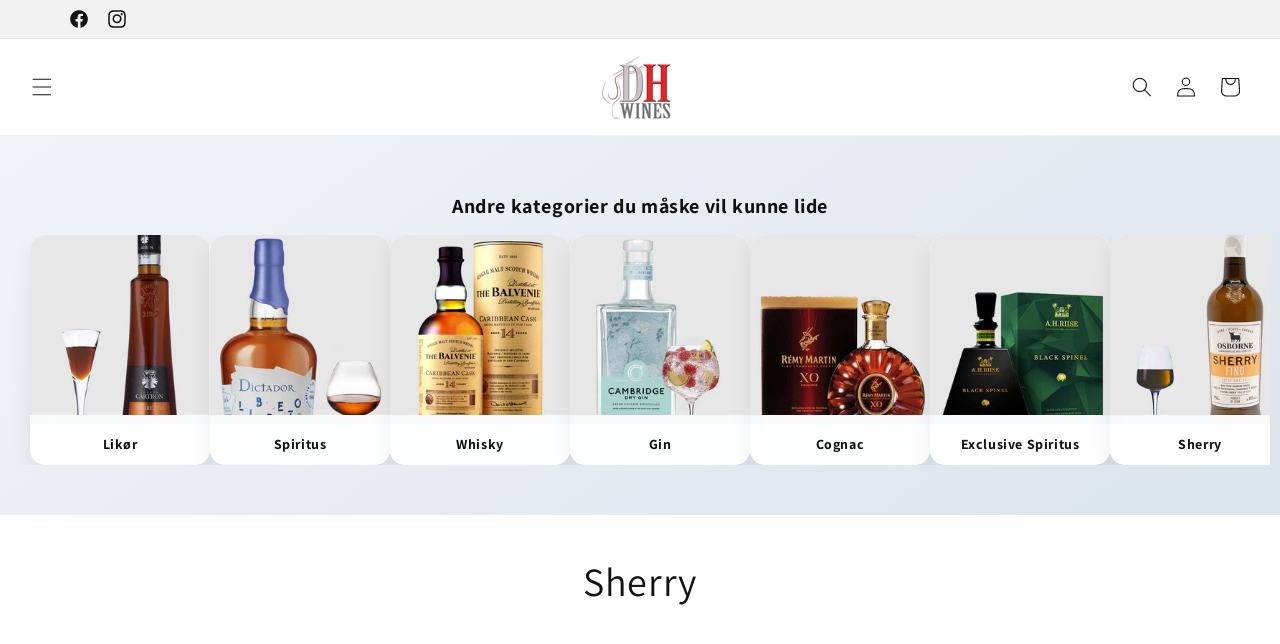

--- FILE ---
content_type: application/javascript; charset=utf-8
request_url: https://mitid.bewise.dk/script/f7a8884d-fbd1-43d1-9f90-27448e19327e/30c830-46
body_size: 9023
content:

const ageVerification_script = (function () {
    return {
        initialize: function () {
            var ageVerificationShopIdentifier = '30c830-46';
            var ageVerificationShopGuid = 'f7a8884d-fbd1-43d1-9f90-27448e19327e';
            var ageVerificationUrl = 'https://mitid.bewise.dk';

            var ageVerificationSite = window.Shopify.country;

            var ageVerificationUnder18Error = getWindowVariable('ageVerificationUnder18Error', 'Vi kunne desværre ikke bekræfte at du er over 18år og kan derfor ikke gennemføre denne ordre.');
            var ageVerificationText = getWindowVariable('ageVerificationText', 'Ny dansk lovgivning kræver aldersverificering ved køb af tobak og alkohol på internettet.');
            var ageVerificationBtnText = getWindowVariable('ageVerificationBtnText', 'Bekræft alder med MitID');
            var ageVerificationStepOneText = getWindowVariable('ageVerificationStepOneText', 'Klik og åben MitID og verificer din alder.');
            var ageVerificationStepTwoText = getWindowVariable('ageVerificationStepTwoText', 'Tak, du er nu klar til at gennemføre din ordre.');
            var ageVerificationHeaderText = getWindowVariable('ageVerificationHeaderText', 'MitID Aldersverificering');
            var ageVerificationLogoUrl = getWindowVariable('ageVerificationLogo', '');
            var ageVerificationCountryText = getWindowVariable('ageVerificationHeaderText', 'Hvis dit leveringsland er udenfor Danmark, kræves der ikke MitID aldersverficering.');
            var ageVerificationCheckboxText = getWindowVariable('ageVerificationCheckboxText', 'My delivery country is outside Denmark');

            var ageVerificationSiteData = [{"Site":"DK","CountryValue":"DK","CountrySelector":"#Select0","ShippingcountrySelector":"","SetShippingAddressSelector":"","ReturnURL":null,"OrderField":"","AgeLimitBannerFooterSelector":"","AgeLimitBannerFooterStyle":"","AgeLimitBannerFooterInsertionLocation":null,"AgeLimitBannerCheckOutSelector":"","AgeLimitBannerCheckOutStyle":"","AgeLimitBannerCheckOutInsertionLocation":null,"GlobalSiteCss":""}];
            var ageVerificationSiteDataObj = ageVerificationSiteData.find(x => x.Site == ageVerificationSite);
            var ageVerificationCountryValue = ageVerificationSiteData.find(x => x.Site == ageVerificationSite)?.CountryValue || "";
            //var countrySelector = ageVerificationSiteData.find(x => x.Site == ageVerificationSite)?.CountrySelector || "";
            var countrySelector = ageVerificationSiteData.some(
                item => item.CountrySelector !== null && item.CountrySelector !== undefined && item.CountrySelector !== ''
            ) ? ageVerificationSiteData[0].CountrySelector : '';
            const checkboxSelectors = ''.split(',').map(s => s.trim()).filter(s => s !== '');



            if (ageVerificationSiteDataObj.AgeLimitBannerFooterSelector && ageVerificationSiteDataObj.AgeLimitBannerFooterSelector != "") {
                var el = document.querySelector(ageVerificationSiteDataObj.AgeLimitBannerFooterSelector);

                if (el) {
                    var placement = ageVerificationSiteDataObj.AgeLimitBannerFooterInsertionLocation || "Append";

                    var img = document.createElement("img");
                    img.src = "https://mitid.bewise.dk/img/agelimit.jpg";
                    img.classList = "agelimitBannerImage agelimitBannerImageFooter";
                    img.style.cssText = ageVerificationSiteDataObj.AgeLimitBannerFooterStyle;
                    insertElement(el, img, placement);
                    addStylesheetIfNotExists();
                }
            }

            if (ageVerificationSiteDataObj.AgeLimitBannerCheckOutSelector && ageVerificationSiteDataObj.AgeLimitBannerCheckOutSelector != "") {
                var el = document.querySelector(ageVerificationSiteDataObj.AgeLimitBannerCheckOutSelector);

                if (el) {
                    var placement = ageVerificationSiteDataObj.AgeLimitBannerCheckOutInsertionLocation || "Append";

                    var img = document.createElement("img");
                    img.src = "https://mitid.bewise.dk/img/agelimit.jpg";
                    img.classList = "agelimitBannerImage agelimitBannerImageCheckout";
                    img.style.cssText = ageVerificationSiteDataObj.AgeLimitBannerCheckOutStyle;
                    insertElement(el, img, placement);
                    addStylesheetIfNotExists();
                }
            }

            if (ageVerificationSiteDataObj.GlobalSiteCss && ageVerificationSiteDataObj.GlobalSiteCss != "") {
                const style = document.createElement("style");
                style.textContent = ageVerificationSiteDataObj.GlobalSiteCss;

                insertElement(document.body, style, 'Append');
            }

            function insertElement(referenceElement, newElement, placement) {
                switch (placement) {
                    case 'Append':
                        referenceElement.appendChild(newElement);
                        break;
                    case 'Prepend':
                        referenceElement.insertBefore(newElement, referenceElement.firstChild);
                        break;
                    case 'Before':
                        referenceElement.parentNode.insertBefore(newElement, referenceElement);
                        break;
                    case 'After':
                        if (referenceElement.nextSibling) {
                            referenceElement.parentNode.insertBefore(newElement, referenceElement.nextSibling);
                        } else {
                            referenceElement.parentNode.appendChild(newElement);
                        }
                        break;
                    case 'Replace':
                        if (referenceElement.parentNode) {
                            referenceElement.parentNode.replaceChild(newElement, referenceElement);
                        }
                        break;
                    default:
                        console.error('Unknown placement: ' + placement);
                }
            }

            function getWindowVariable(variableName, defaultValue) {
                return window[variableName] !== undefined ? window[variableName] : defaultValue;
            }

            function addVerificationStep() {
                const selectors = [
                    '.shopify-payment-button',
                    'button[name="checkout"]',
                    'button[name="CartDrawer-Form"]',
                    'input[name="checkout"]',
                    'button.cart__checkout-button',
                    'shopify-google-pay-button',
                    'shopify-apple-pay-button',
                    'shop-pay-wallet-button',
                    '.checkout-btn',
                    'button#accept-terms[onclick="setCheckbox();"]',
                    'button[name="custom_checkout"]',
                    'a[href="/checkout"]',
                    'a[href*="https://checkout.reepay.com/"]'
                ];

                selectors.forEach(selector => {
                    const buttons = document.querySelectorAll(selector);
                    buttons.forEach(button => {
                        handleButtonOverlay(button, selector);
                    });
                });

                const observer = new MutationObserver((mutationsList, observer) => {
                    mutationsList.forEach(mutation => {
                        mutation.addedNodes.forEach(addedNode => {
                            if (addedNode.nodeType === 1) { // Ensure it's an element node
                                // Check if the added node itself matches any selector
                                selectors.forEach(selector => {
                                    if (addedNode.matches(selector)) {
                                        handleButtonOverlay(addedNode, selector);
                                        return; // Exit loop after first match
                                    }
                                });

                                // Check if any child of the added node matches any selector
                                selectors.forEach(selector => {
                                    const matchingChild = addedNode.querySelector(selector);
                                    if (matchingChild) {
                                        handleButtonOverlay(matchingChild, selector);
                                        return; // Exit loop after first match
                                    }
                                });
                            }
                        });
                    });
                });

                observer.observe(document.body, { childList: true, subtree: true });

                document.body.classList.add('ageVerificationLoaded');
            }

            function handleButtonOverlay(button, selector) {

                const parent = button.parentElement;
                if (parent) {
                    const siblings = Array.from(parent.parentElement.children);
                    const siblingButton = siblings.find(sibling => sibling !== parent && sibling.tagName === 'BUTTON' && sibling.hasAttribute('onclick'));

                    if (siblingButton && siblingButton.getAttribute('onclick').includes('[tac-co-original="true"]')) {
                        button = siblingButton;
                    }
                }

                var pos = button.getBoundingClientRect();
                var overlayDiv = document.createElement('div');
                overlayDiv.style.display = 'block';
                overlayDiv.style.cursor = 'pointer';
                overlayDiv.style.position = 'absolute';

                function setOverLayPos(pos) {
                    let isVisible = getIsVisible(button);

                    if (isVisible) {
                        overlayDiv.style.zIndex = getHighestZIndex(button);
                        overlayDiv.style.display = 'block';
                        overlayDiv.style.height = pos.height + 'px';
                        overlayDiv.style.width = pos.width + 'px';
                        overlayDiv.style.top = pos.top + window.scrollY + 'px';
                        overlayDiv.style.left = pos.left + window.scrollX + 'px';
                    } else {
                        overlayDiv.style.display = 'none';
                    }
                }

                setOverLayPos(pos);

                watchPositionChange(button, (newRect, oldRect) => {
                    var pos = button.getBoundingClientRect();
                    setOverLayPos(pos);
                });

                watchVisibleChange(button, () => {
                    var pos = button.getBoundingClientRect();
                    setOverLayPos(pos);
                });

                window.addEventListener('resize', function () {
                    var pos = button.getBoundingClientRect();
                    setOverLayPos(pos);
                });


                overlayDiv.addEventListener('touchstart', function (event) {
                    overlayDiv.click();
                });


                overlayDiv.addEventListener('click', function (event) {
                    event.preventDefault();
                    event.stopPropagation();
                    checkboxSelectors.forEach(selector => {
                        const checkboxElement = document.querySelector(selector);
                        if (checkboxElement)
                            createAgeCookieValue(selector, checkboxElement.checked);
                    });

                    let overlayButton = this;
                    document.activeElement.blur();

                    fetch('/cart.json')
                        .then(response => response.json())
                        .then(data => {
                            var productNumbers = data.items
                                .map(item => item.product_id.toString());

                            if (meta.page.pageType == "product" && meta.product != undefined) {
                                productNumbers.push(meta.product.id.toString());
                            }

                            let headers = {
                                'Content-Type': 'application/json',
                                'AgeVerification': ageVerificationToken,
                                'AgeVerificationShopIdentifier': ageVerificationShopIdentifier,
                                'AgeVerificationShopGuid': ageVerificationShopGuid
                            };

                            let cookieVerified = getAgeCookie();

                            if (cookieVerified.hasOwnProperty('ageVerified18') && cookieVerified.ageVerified18 === "true") {
                                headers['Validated18'] = true;
                            }
                            if (cookieVerified.hasOwnProperty('ageVerified16') && cookieVerified.ageVerified16 === "true") {
                                headers['Validated16'] = true;
                            }

                            if (window.customerData !== undefined && window.customerData.isLoggedIn) {
                                headers['CustomerId'] = customerData.id;
                            }

                            fetch(ageVerificationUrl + '/VerifyBasket', {
                                method: 'POST',
                                headers: headers,
                                body: JSON.stringify(productNumbers)
                            })
                                .then(response => response.json())
                                .then(data => {
                                    if (data.needVerfication) {
                                        addVerificationHTML(selector);
                                    } else {
                                        if (overlayButton.parentElement.tagName.toLowerCase() === 'button') {
                                            overlayButton.parentElement.click();
                                        } else {
                                            overlayButton.parentElement.querySelector(selector).click();
                                        }
                                    }
                                })
                                .catch(error => {
                                    console.warn('Error fetching cart:', error);
                                });
                        })
                        .catch(error => {
                            console.error('Error fetching cart:', error);
                        });
                });

                document.body.append(overlayDiv);
            }

            function getHighestZIndex(element) {
                let zIndex = 0;
                while (element) {
                    let currentZIndex = window.getComputedStyle(element).getPropertyValue("z-index");
                    if (currentZIndex !== 'auto') {
                        currentZIndex = parseInt(currentZIndex, 10);
                        if (currentZIndex > zIndex) {
                            zIndex = currentZIndex;
                        }
                    }
                    element = element.parentElement;
                }
                return zIndex + 1;
            }

            function getIsVisible(element) {
                let isVisible = true;
                while (element) {
                    const style = window.getComputedStyle(element);

                    // Check if the element or its parent has display:none, visibility:hidden, or opacity:0
                    if (style.display === 'none' || style.visibility === 'hidden' || style.opacity === '0') {
                        isVisible = false;
                        break;
                    }

                    element = element.parentElement;
                }
                return isVisible;
            }

            function watchVisibleChange(el, callback) {
                let lastVisibility = getIsVisible(el);

                function checkVisibility() {
                    const isVisible = getIsVisible(el);
                    if (isVisible !== lastVisibility) {
                        callback(isVisible);
                        lastVisibility = isVisible;
                    }
                    requestAnimationFrame(checkVisibility);
                }

                requestAnimationFrame(checkVisibility);
            }

            function watchPositionChange(el, callback) {
                let lastRect = el.getBoundingClientRect();

                function checkPosition() {
                    const newRect = el.getBoundingClientRect();
                    if (newRect.top !== lastRect.top || newRect.left !== lastRect.left) {
                        callback(newRect, lastRect);
                        lastRect = newRect;
                    }
                    requestAnimationFrame(checkPosition);
                }

                requestAnimationFrame(checkPosition);
            }

            function addStylesheetIfNotExists() {
                const stylesheetHref = ageVerificationUrl + '/style.css';
                const existingLink = document.querySelector(`link[href="${stylesheetHref}"]`);

                if (!existingLink) {
                    const link = createElementWithAttributes('link', {
                        rel: 'stylesheet',
                        href: stylesheetHref
                    });
                    document.head.appendChild(link);
                }
            }

            function addVerificationHTML(btnClicked) {
                let isCreated = document.getElementById('ageVerification');
                if (isCreated) {
                    return;
                }

                // Adding the stylesheet link
                addStylesheetIfNotExists(ageVerificationUrl);

                const ageVerificationContainer = createElementWithAttributes('div', { id: 'ageVerification' });
                const ageVerificationContent = createElementWithAttributes('div', { id: 'ageVerificationContent' });
                ageVerificationContainer.appendChild(ageVerificationContent);

                if (ageVerificationLogoUrl) {
                    const logo = createElementWithAttributes('img', { id: 'ageVerificationLogo', src: ageVerificationLogoUrl });
                    ageVerificationContent.appendChild(logo);
                }

                const ageHeader = createElementWithAttributes('span', { class: 'ageVerificationHeader' }, ageVerificationHeaderText);
                ageVerificationContent.appendChild(ageHeader);
                const ageVerificationTextDiv = createElementWithAttributes('div', { class: 'ageVerification-text' }, ageVerificationText);
                ageVerificationContent.appendChild(ageVerificationTextDiv);

                const ageVerificationRedirectDiv = createElementWithAttributes('div', { id: 'ageVerificationRedirectDiv' });
               
                const stepsList = document.createElement('ul');

                const step1 = document.createElement('li');
                const step1Span = document.createElement('span');
                step1Span.textContent = '1';
                step1.append(step1Span);
                step1.append(ageVerificationStepOneText);
                stepsList.append(step1);

                const step2 = document.createElement('li');
                const step2Span = document.createElement('span');
                step2Span.textContent = '2';
                step2.append(step2Span);
                step2.append(ageVerificationStepTwoText);
                stepsList.append(step2);

                ageVerificationRedirectDiv.append(stepsList);

                var ageVerified = getAgeCookie("ageVerified", "ageVerification");
                if (ageVerified === 'false') {
                    const ageVerificationError = document.createElement('div');
                    ageVerificationError.classList.add('ageVerification-error');
                    ageVerificationError.textContent = ageVerificationUnder18Error;
                    ageVerificationContent.append(ageVerificationError);
                }

                const verifyAgeButton = createElementWithAttributes('div', {
                    id: 'verify-age-button',
                    class: 'ageVerification-button ageVerification-button-disabled'
                }, `<span>${ageVerificationBtnText}</span>`);

                verifyAgeButton.onclick = function () {
                    createAgeCookieValue("ageVerifiedBtnSelector", btnClicked);
                    const urlWithoutOrigin = location.href.replace(location.origin, '');
                    //window.location.href = ageVerificationUrl + "/start-verification?ageVerificationShopGuid=" + ageVerificationShopGuid + "&ageVerificationShopIdentifier=" + ageVerificationShopIdentifier + "&site=" + ageVerificationSite + "&returnUrl=" + encodeURIComponent(urlWithoutOrigin);

                    const verificationGuid = generateGUID();

                    createAgeCookieValue('verificationGuid', verificationGuid);

                    const baseUrl = new URL('/start-verification', ageVerificationUrl);

                    let params = new URLSearchParams({
                        ageVerificationShopGuid,
                        ageVerificationShopIdentifier,
                        site: ageVerificationSite,
                        returnUrl: urlWithoutOrigin,
                        verificationGuid: verificationGuid
                    });

                    if (window.customerData !== undefined && window.customerData.isLoggedIn) {
                        params.append('CustomerId', window.customerData.id);
                    }

                    baseUrl.search = params.toString();

                    window.location.href = baseUrl.toString();
                };
                ageVerificationRedirectDiv.append(verifyAgeButton);
                ageVerificationContent.appendChild(ageVerificationRedirectDiv);
                const ageVerificationClose = createElementWithAttributes('div', { id: 'ageVerificationClose' }, '×');
                ageVerificationContent.appendChild(ageVerificationClose);

                ageVerificationClose.onclick = function () {
                    ageVerificationContainer.remove();
                    deleteAgeCookieValue("ageVerifiedBtnSelector");
                };
                ageVerificationContent.append(ageVerificationClose);

                document.body.append(ageVerificationContainer);
            }

            function createElementWithAttributes(tag, attributes = {}, innerHTML = '') {
                const element = document.createElement(tag);
                Object.keys(attributes).forEach(attr => element.setAttribute(attr, attributes[attr]));
                element.innerHTML = innerHTML;
                return element;
            }

            var cookieName = "ageVerificationCookie";
            function deleteAgeCookie() {
                document.cookie = cookieName + "=; expires=Thu, 01 Jan 1970 00:00:00 UTC; path=/;";
            }

            function deleteAgeCookieValue(name) {
                let cookieObj = getAgeCookie();
                delete cookieObj[name];
                let encryptedValue = btoa(simpleEncryptDecrypt(JSON.stringify(cookieObj)));
                setCookie(encryptedValue);
            }

            function createAgeCookieValue(name, value) {
                let cookieObj = getAgeCookie();
                cookieObj[name] = value;
                let encryptedValue = btoa(simpleEncryptDecrypt(JSON.stringify(cookieObj)));
                setCookie(encryptedValue);
            }

            function setCookie(encryptedValue) {
                let expirationTime = new Date();
                expirationTime.setTime(expirationTime.getTime() + (1 * 60 * 60 * 1000)); // 1 hour = 60 minutes * 60 seconds * 1000 milliseconds
                let expires = "expires=" + expirationTime.toUTCString();
                document.cookie = cookieName + "=" + encodeURIComponent(encryptedValue) + "; " + expires + "; path=/";
            }

            function getAgeCookieValue(name) {
                let cookieObj = getAgeCookie();
                return cookieObj[name];
            }

            function getAgeCookie() {
                let cookieName = "ageVerificationCookie";
                if (document.cookie.length > 0) {
                    let start = document.cookie.indexOf(cookieName + "=");
                    if (start != -1) {
                        start = start + cookieName.length + 1;
                        let end = document.cookie.indexOf(";", start);
                        if (end == -1) end = document.cookie.length;
                        let encryptedValue = decodeURIComponent(document.cookie.substring(start, end));

                        let decryptedValue = simpleEncryptDecrypt(atob(encryptedValue));
                        return JSON.parse(decryptedValue);
                    }
                }
                return {};
            }

            function simpleEncryptDecrypt(input) {
                let key = "ageVerification";
                let output = '';
                for (let i = 0; i < input.length; i++) {
                    output += String.fromCharCode(input.charCodeAt(i) ^ key.charCodeAt(i % key.length));
                }
                return output;
            }

            function getUrlParameter(name) {
                name = name.replace(/[\[]/, '\\[').replace(/[\]]/, '\\]');
                var regex = new RegExp('[\\?&]' + name + '=([^&#]*)');
                var results = regex.exec(window.location.search);
                return results === null ? '' : decodeURIComponent(results[1].replace(/\+/g, ' '));
            }

            var ageVerificationError = getUrlParameter('ageVerificationError');
            if (ageVerificationError) {
                alert(ageVerificationError);
            }

            var ageVerificationToken = getAgeCookieValue('verificationGuid');
            if (!ageVerificationToken) {
                ageVerificationToken = getUrlParameter('ageVerificationToken');
            }
            if (ageVerificationToken) {
                fetch('/cart.js')
                    .then(response => response.json())
                    .then(data => {
                        var productNumbers = data.items
                            .map(item => item.product_id.toString());

                        if (meta.page.pageType == "product" && meta.product != undefined) {
                            productNumbers.push(meta.product.id.toString());
                        }

                        fetch(ageVerificationUrl + '/VerifyToken', {
                            method: 'POST',
                            headers: {
                                'Content-Type': 'application/json',
                                'VerificationGuid': ageVerificationToken,
                                'AgeVerificationShopIdentifier': ageVerificationShopIdentifier,
                                'AgeVerificationShopGuid': ageVerificationShopGuid,
                            },
                            body: JSON.stringify(productNumbers)
                        })
                            .then(response => {
                                if (response.ok) {
                                    return response.json();
                                } else {
                                    throw new Error('Bad response from server');
                                }
                            })
                            .then(result => {

                                if (result["isOver16"] == true || result["isOver18"] == true) {
                                    if (result["isOver16"]) {
                                        createAgeCookieValue("ageVerified16", result["isOver16"].toString());
                                    }
                                    if (result["isOver18"]) {
                                        createAgeCookieValue("ageVerified18", result["isOver18"].toString());
                                    }

                                    fetch('/cart/update.js', {
                                        method: 'POST',
                                        headers: {
                                            'Content-Type': 'application/json'
                                        },
                                        body: JSON.stringify({
                                            attributes: {
                                                MitID_18: result["isOver18"],
                                                MitID_16: result["isOver16"],
                                                MitID_timestamp: result["timestamp"],
                                                MitID_idToken: result["idToken"],
                                            }
                                        })
                                    })
                                        .then(response => response.json())
                                        .then(data => {
                                            if (result["isOver16"] == true || result["isOver18"] == true) {
                                                triggerButtonClick();
                                            } else {
                                                alert("Kunne ikke verficerer din alder");
                                            }
                                        })
                                        .catch(error => {
                                            console.error('Error:', error);
                                        });
                                } else {
                                    addVerificationStep();
                                }

                                deleteAgeCookieValue('verificationGuid');

                            })
                            .catch(error => {
                                console.error(error);
                                deleteAgeCookie();
                                addVerificationStep();
                            });
                    })
                    .catch(error => {
                        console.error('Error fetching cart:', error);
                    });
            } else {
                addVerificationStep();
            }

            function triggerCheckboxClicks() {
                checkboxSelectors.forEach((selector) => {
                    const isSelectorChecked = getAgeCookieValue(selector);
                    let el = document.querySelector(selector);
                    if (el != null && el != undefined) {
                        if (el.tagName.toLowerCase() === 'input') {
                            el.checked = isSelectorChecked;
                            el.dispatchEvent(new Event('click', { bubbles: true }));
                        } else {
                            el.click();
                        }
                    }

                    deleteAgeCookieValue(selector);
                });
            }

            function triggerButtonClick() {
                var btnSelector = getAgeCookieValue("ageVerifiedBtnSelector");
                if (btnSelector != '') {
                    deleteAgeCookieValue("ageVerifiedBtnSelector");
                    triggerCheckboxClicks();
                    const buttons = document.querySelectorAll(btnSelector);
                    buttons.forEach(button => {
                        if (button.tagName.toLowerCase() === 'button' || button.tagName.toLowerCase() === 'input') {

                            let clickEvent = new MouseEvent('click', { bubbles: true });
                            button.dispatchEvent(clickEvent);
                            button.click();

                        } else if (button.tagName.toLowerCase() === 'div') {
                            const childButton = button.querySelector('button');
                            if (btnSelector == '.shopify-payment-button') {

                                if (childButton != undefined && childButton != null) {
                                    childButton.click();
                                }

                                const observer = new MutationObserver((mutationsList, observer) => {
                                    mutationsList.forEach(mutation => {
                                        mutation.addedNodes.forEach(addedNode => {
                                            if (addedNode.tagName && addedNode.tagName.toLowerCase() === 'button') {
                                                addedNode.click();
                                                observer.disconnect(); // Stop observing after the button is clicked
                                            }
                                        });
                                    });
                                });
                                // Start observing the div for child node additions
                                observer.observe(button, { childList: true, subtree: true });
                            } else if (childButton) {

                                childButton.click();
                            } else {
                                button.parentElement.firstElementChild.click();
                            }
                        } else {
                            let clickEvent = new MouseEvent('click', { bubbles: true });
                            button.dispatchEvent(clickEvent);
                            button.click();
                        }
                    });
                }
            }

            if (window.customerData !== undefined) {
                var isLoggedIn = getAgeCookieValue("isLoggedIn");
                if (customerData.isLoggedIn.toString() === 'true' && (isLoggedIn === "false" || isLoggedIn == false || isLoggedIn == undefined)) {
                    createAgeCookieValue("isLoggedIn", true);

                    let cookieVerified = getAgeCookie();

                    if (cookieVerified.hasOwnProperty('ageVerified18')) {
                        return;
                    }
                    if (cookieVerified.hasOwnProperty('ageVerified16')) {
                        return;
                    }

                    let headers = {
                        'Content-Type': 'application/json',
                        'AgeVerificationShopIdentifier': ageVerificationShopIdentifier,
                        'AgeVerificationShopGuid': ageVerificationShopGuid,
                        'CustomerId': customerData.id
                    };

                    fetch(ageVerificationUrl + '/VerifyCustomer', {
                        method: 'POST',
                        headers: headers,
                    })
                        .then(response => response.json())
                        .then(result => {


                            fetch('/cart/update.js', {
                                method: 'POST',
                                headers: {
                                    'Content-Type': 'application/json'
                                },
                                body: JSON.stringify({
                                    attributes: {
                                        MitID_18: result["isOver18"],
                                        MitID_16: result["isOver16"],
                                        MitID_timestamp: result["timestamp"],
                                        MitID_idToken: result["idToken"],
                                    }
                                })
                            })
                                .then(response => response.json())
                                .then(data => {
                                    createAgeCookieValue("ageVerified16", result["isOver16"].toString());
                                    createAgeCookieValue("ageVerified18", result["isOver18"].toString());
                                })
                                .catch(error => {
                                    console.error('Error:', error);
                                });

                        })
                        .catch(error => {
                            console.warn('Error fetching VerifyCustomer:', error);
                        });


                } else if (!customerData.isLoggedIn && (isLoggedIn === "true" || isLoggedIn == true)) {
                    deleteAgeCookie();
                }
            }

            function generateGUID() {
                return 'xxxxxxxx-xxxx-4xxx-yxxx-xxxxxxxxxxxx'.replace(/[xy]/g, function (c) {
                    var r = Math.random() * 16 | 0,
                        v = c == 'x' ? r : (r & 0x3 | 0x8);
                    return v.toString(16);
                });
            }
        }
    };
})();

function ageVerification_ready(callback) {
    if (document.readyState != 'loading') callback();
    else if (document.addEventListener) document.addEventListener('DOMContentLoaded', callback);
    else document.attachEvent('onreadystatechange', function () {
        if (document.readyState == 'complete') callback();
    });
}

ageVerification_ready(function () {
    ageVerification_script.initialize();
});

--- FILE ---
content_type: text/javascript
request_url: https://cdn.shopify.com/extensions/019b7e96-e748-7ff1-a653-c27532b6eb95/getsale-35/assets/v3-banner.js
body_size: 704
content:
const createBannerDomElement = (el, attr = null, attrVal = null) => {
    let elem = document.createElement(el);
    if (attr === 'class')
        elem.classList.add(attrVal);
    else if (attr)
        elem.setAttribute(attr, attrVal);
    return elem;
}

const startBannerTimer = (schedule) => {
    const endDate = new Date(schedule).getTime()
    updateBannerTimerDisplay(endDate); // Update timer display immediately

    countdownInterval = setInterval(function () {
        updateBannerTimerDisplay(endDate); // Update timer display every second

        if (endDate - new Date().getTime() < 0) {
            clearInterval(countdownInterval);
        }
    }, 1000);
}

const stopBannerTimer = () => {
    clearInterval(countdownInterval);
}

const updateBannerTimerDisplay = (targetDate) => {
    const currentDate = new Date().getTime();
    const timeRemaining = targetDate - currentDate;

    const days = Math.floor(timeRemaining / (1000 * 60 * 60 * 24));
    const hours = Math.floor((timeRemaining % (1000 * 60 * 60 * 24)) / (1000 * 60 * 60));
    const minutes = Math.floor((timeRemaining % (1000 * 60 * 60)) / (1000 * 60));
    const seconds = Math.floor((timeRemaining % (1000 * 60)) / 1000);

    const daysElem = document.getElementById('gs_banner-timer-days');
    const hoursElem = document.getElementById('gs_banner-timer-hours');
    const minutesElem = document.getElementById('gs_banner-timer-minutes');
    const secondsElem = document.getElementById('gs_banner-timer-seconds');

    if (daysElem) daysElem.innerHTML = `${parseInt(days) < 0 || isNaN(days) ? '00' : String(days).padStart(2, "0")}`;
    if (hoursElem) hoursElem.innerHTML = `${parseInt(hours) < 0 || isNaN(hours) ? '00' : String(hours).padStart(2, "0")}`;
    if (minutesElem) minutesElem.innerHTML = `${parseInt(minutes) < 0 || isNaN(minutes) ? '00' : String(minutes).padStart(2, "0")}`;
    if (secondsElem) secondsElem.innerHTML = `${parseInt(seconds) < 0 || isNaN(seconds) ? '00' : String(seconds).padStart(2, "0")}`;
}

const generateTimerBanner = (bannerSettings) => {
    let wrapper = createBannerDomElement('div', 'id', `gs_banner-${bannerSettings._id}`),
        title = createBannerDomElement('h2', 'class', 'gs_banner-timer-title'),
        timerContainer = createBannerDomElement('div', 'class', 'gs_banner-timer-container'),
        days = createBannerDomElement('span', 'id', 'gs_banner-timer-days'),
        daysLabel = createBannerDomElement('div', 'class', 'gs_banner-timer-label-days'),
        hours = createBannerDomElement('span', 'id', 'gs_banner-timer-hours'),
        hoursLabel = createBannerDomElement('div', 'class', 'gs_banner-timer-label-hours'),
        minutes = createBannerDomElement('span', 'id', 'gs_banner-timer-minutes'),
        minutesLabel = createBannerDomElement('div', 'class', 'gs_banner-timer-label-minutes'),
        seconds = createBannerDomElement('span', 'id', 'gs_banner-timer-seconds'),
        secondsLabel = createBannerDomElement('div', 'class', 'gs_banner-timer-label-seconds'),
        dividerDays = createBannerDomElement('span', 'class', 'gs_banner-timer-divider'),
        dividerHours = createBannerDomElement('span', 'class', 'gs_banner-timer-divider'),
        dividerMins = createBannerDomElement('span', 'class', 'gs_banner-timer-divider'),
        ctaContainer = createBannerDomElement('div', 'class', 'gs_banner-cta-container'),
        ctaAnchor = createBannerDomElement('a', 'class', 'gs_banner-cta-link'),
        ctaButton = createBannerDomElement('button', 'class', 'gs_banner-cta-button');


    wrapper.classList.add('gs_banner-timer-wrapper');
    days.classList.add('gs_banner-timer-numbers');
    hours.classList.add('gs_banner-timer-numbers');
    minutes.classList.add('gs_banner-timer-numbers');
    seconds.classList.add('gs_banner-timer-numbers');

    if (bannerSettings?.title) {
        let headlineText = document.createTextNode(bannerSettings.title);
        title.appendChild(headlineText);
    }

    if (bannerSettings?.cta?.selected) {
        let ctaText = document.createTextNode(bannerSettings.cta.text);
        ctaAnchor.setAttribute('href', bannerSettings.cta.link)
        ctaAnchor.appendChild(ctaButton);
        ctaButton.appendChild(ctaText);
        ctaContainer.appendChild(ctaAnchor);
    }

    let dividerDaysColon = document.createTextNode(':');
    dividerDays.appendChild(dividerDaysColon);
    let dividerHoursColon = document.createTextNode(':');
    dividerHours.appendChild(dividerHoursColon);
    let dividerMinsColon = document.createTextNode(':');
    dividerMins.appendChild(dividerMinsColon);

    timerContainer.appendChild(days);
    timerContainer.appendChild(dividerDays);
    timerContainer.appendChild(hours);
    timerContainer.appendChild(dividerHours);
    timerContainer.appendChild(minutes);
    timerContainer.appendChild(dividerMins);
    timerContainer.appendChild(seconds);

    if (bannerSettings?.timerLabels?.days) {
        let daysLabelText = document.createTextNode(bannerSettings?.timerLabels?.days ?? "days");
        daysLabel.classList.add('gs_banner-timer-label');
        daysLabel.appendChild(daysLabelText);
        timerContainer.appendChild(daysLabel);
    }

    if (bannerSettings?.timerLabels?.hours) {
        let hoursLabelText = document.createTextNode(bannerSettings?.timerLabels?.hours ?? "hours");
        hoursLabel.classList.add('gs_banner-timer-label');
        hoursLabel.appendChild(hoursLabelText);
        timerContainer.appendChild(hoursLabel);
    }

    if (bannerSettings?.timerLabels?.minutes) {
        let minutesLabelText = document.createTextNode(bannerSettings?.timerLabels?.minutes ?? "mins");
        minutesLabel.classList.add('gs_banner-timer-label');
        minutesLabel.appendChild(minutesLabelText);
        timerContainer.appendChild(minutesLabel);
    }

    if (bannerSettings?.timerLabels?.seconds) {
        let secondsLabelText = document.createTextNode(bannerSettings?.timerLabels?.seconds ?? "secs");
        secondsLabel.classList.add('gs_banner-timer-label');
        secondsLabel.appendChild(secondsLabelText);
        timerContainer.appendChild(secondsLabel);
    }

    wrapper.appendChild(title);
    if (bannerSettings?.template === 'timer') {
        wrapper.appendChild(timerContainer);
    }
    wrapper.appendChild(ctaContainer);

    return wrapper;
}

const isBannerScheduled = new Date(window?.gs_banner?.timer?.activeBanner?.schedule?.startTime).getTime() - new Date().getTime() > 0 ? true : false

let isBannerExpired = null;
if (window?.gs_banner?.timer?.activeBanner?.template === 'text') {
    // if our banner is of type 'text' then it should not expire
    isBannerExpired = false;
} else {
    isBannerExpired = new Date(window?.gs_banner?.timer?.activeBanner?.schedule?.endTime).getTime() - new Date().getTime() < 0 ? true : false
}


if (window?.gs_banner?.timer?.activeBanner && Object.keys(window?.gs_banner?.timer?.activeBanner)?.length > 0 && !isBannerScheduled && !isBannerExpired) {
    const timerDom = generateTimerBanner(window.gs_banner.timer.activeBanner);

    //Insert banner  into the DOM
    if (document.body.firstChild) {
        // Insert the timerBanner before the first child of the body
        document.body.insertBefore(timerDom, document.body.firstChild);
    } else {
        // If the body has no children, simply append the timerBanner
        document.body.appendChild(timerDom);
    }

    //Start countdown
    startBannerTimer(window.gs_banner.timer.activeBanner.schedule.endTime);
}